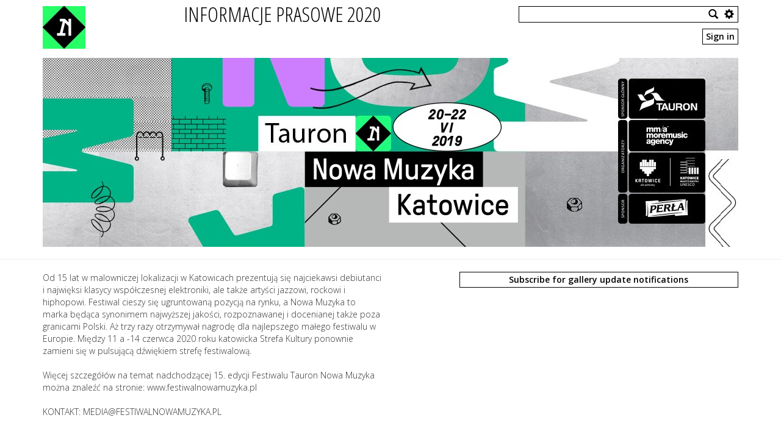

--- FILE ---
content_type: text/html; charset=utf-8
request_url: http://mailitatutotu.akarso.netrax.pl/nowa-muzyka-katowice/_C/484/
body_size: 3981
content:



<!DOCTYPE html>
<html lang="en">
<head>
	<meta charset="utf-8"/>
	<title> Informacje Prasowe 2020 </title>
	<meta name="viewport" content="width=device-width, initial-scale=1">


	

	<link rel="icon" type="image/x-icon" href="/static/common/img/favicon2.ico"/>
	<link rel="stylesheet" type="text/css" href="/static/common/css/template.css?v=3"/>
	


	
	<script src="/static/grappelli/jquery/jquery-1.9.1.min.js.pagespeed.jm.roLDJ9nOeu.js" type="text/javascript"></script>
	<script src="/static/common/js/scripts.js,qv3.pagespeed.jm.jrxEkJryRD.js"></script>
	<script>(function(i,s,o,g,r,a,m){i['GoogleAnalyticsObject']=r;i[r]=i[r]||function(){(i[r].q=i[r].q||[]).push(arguments)},i[r].l=1*new Date();a=s.createElement(o),m=s.getElementsByTagName(o)[0];a.async=1;a.src=g;m.parentNode.insertBefore(a,m)})(window,document,'script','https://www.google-analytics.com/analytics.js','ga');ga('create','UA-46439173-3','auto');ga('send','pageview');function documentListCookie(){}</script>
	<script src="/static/common/flowplayer/flowplayer-3.2.13.min.js.pagespeed.jm.u44EUhMdPK.js"></script>


</head>
<body>
<header>
<section class="container">
	<div class="row">
		<div class="col-xs-3 col-md-2">
			
				
					<a href="/nowa-muzyka-katowice/">
				
				
				
					
						<img id='logo' src="/media/cache/cd/2d/cd2d7c4b8ae134e456f69cfcb0bbad80.jpg" title="Informacje Prasowe 2020" style='margin-top:10px;'>
					
				
				</a>
			
			
		</div>
		<div class="hidden-xs hidden-sm col-md-4">
			
				<h1 class='title eventColor'>Informacje Prasowe 2020</h1>
			
		</div>
		
		<div class="col-xs-2 col-md-2">
			
      	</div>
				
		<div class="col-xs-7 col-md-4">
			<p>
			<form action="/_search/nowa-muzyka-katowice/" method="POST" id='search'>
				<input type='hidden' name='csrfmiddlewaretoken' value='wWJLDo5z2UXlrAWrC3zaqVljKGWz4uOd'/>
				<input type='text' class="form-control" placeholder="Search media" name='searchstsring'>
				
				<imput type='hidden' name='event' value='12'></imput>
				
				<span class="glyphicon glyphicon-search ss ssx" title="Search"></span>
				<span class="glyphicon glyphicon-cog ss last" title="Advanced search" id="searchSettT"></span>
				<div class="dropdown" id='searchSett'>
  					<ul class="dropdown-menu" role="menu" aria-labelledby="dropdownMenu1">
  						
						<input type='hidden' name='thisonly' value='1'>
						
						
						<input type='hidden' name='e_id' value='12'>
						
						
						<input type='hidden' name='searchform' value='0'>
						
						<input type='hidden' name='sphotos' value='1'>
						<input type='hidden' name='svideo' value='1'>
						<input type='hidden' name='saudio' value='1'>
						<input type='hidden' name='spress' value='1'>
						<input type='hidden' name='scolls' value='1'>
						
						
						<li role="presentation"><a role="menuitem" class='ssx' tabindex="-1">Advanced search</a></li>
					</ul>
				</div>
			</form>
			
				
					<a id='login_h' class='badge pull-right' href="/nowa-muzyka-katowice/_login/" title='Sign in'>Sign in</a>
				
								
			</p>
		</div>
	</div>
</section>
</header>



	




<section class="container">
	<div class="row">
		<section class="col-md-12 baner">
			
			<img src="/media/event_covers/header_tnmk_1140x310.jpg.1140x310_q85_box-0%2C309%2C0%2C309_crop_detail.jpg">
		
		</section>
	</div>
</section>
<HR>
<section class="container">
	<div class="row">
		<section class="col-md-6">
		
		<span style='white-space: pre-line'>Od 15 lat w malowniczej lokalizacji w Katowicach prezentują się najciekawsi debiutanci i najwięksi klasycy współczesnej elektroniki, ale także artyści jazzowi, rockowi i hiphopowi. Festiwal cieszy się ugruntowaną pozycją na rynku, a Nowa Muzyka to marka będąca synonimem najwyższej jakości, rozpoznawanej i docenianej także poza granicami Polski. Aż trzy razy otrzymywał nagrodę dla najlepszego małego festiwalu w Europie. Między 11 a -14 czerwca 2020 roku katowicka Strefa Kultury ponownie zamieni się w pulsującą dźwiękiem strefę festiwalową.

Więcej szczegółów na temat nadchodzącej 15. edycji Festiwalu Tauron Nowa Muzyka można znaleźć na stronie: www.festiwalnowamuzyka.pl

KONTAKT: MEDIA@FESTIWALNOWAMUZYKA.PL
</span>
		<br><br>
		</section>
		
		<section class="col-md-1 ">
		
		</section>
		
		<section class="col-md-5 ">
			
			
			<a class='badge ' id='subs' style='width:100%' href="/nowa-muzyka-katowice/_CS/484/" title='Subscribe for gallery update notifications'>Subscribe for gallery update notifications</a>			
			
			
			<div style='clear:both'></div>
			
			
            <script></script>
			
		</section>
		
	</div>
</section>
<hr>
<div class='break'></div>

<section class="container">
	<div class="row">
		<section class="col-md-7">

	<h1> Informacje Prasowe 2020:   
		
			| <a href="/nowa-muzyka-katowice/_C/151/"> Folder up</a> 
		
		
		<br><span class='pull-left'> 
<a id='sdate'> DATE</a> | <a id='sfeat'>FEATURED</a> | <a id='sname'>NAME</a> 

| <a id='stype'>TYPE</a>

<script>function sortName(a,b){a=$(a);b=$(b);return a.attr('name').toLowerCase()>b.attr('name').toLowerCase()?1:-1;};function sortType(a,b){a=$(a);b=$(b);return a.attr('ttype')>b.attr('ttype')?1:-1;};function sortDate(a,b){a=$(a);b=$(b);return parseInt(a.attr('date'))<parseInt(b.attr('date'))?1:-1;};function sortFeat(a,b){a=$(a);b=$(b);return a.attr('featured')>b.attr('featured')?-1:1;};$(function(){$('#sname').click(function(){if($(this).hasClass('active'))$('#collection_items').append($('#collection_items .sortItem').get().reverse());else $('#collection_items .sortItem').sort(sortName).appendTo('#collection_items');});$('#sdate').click(function(){if($(this).hasClass('active'))$('#collection_items').append($('#collection_items .sortItem').get().reverse());else $('#collection_items .sortItem').sort(sortDate).appendTo('#collection_items');});$('#sfeat').click(function(){if($(this).hasClass('reverse'))$('#collection_items').append($('#collection_items .sortItem').get().reverse());else $('#collection_items .sortItem').sort(sortFeat).appendTo('#collection_items');});$('#stype').click(function(){if($(this).hasClass('reverse'))$('#collection_items').append($('#collection_items .sortItem').get().reverse());else $('#collection_items .sortItem').sort(sortType).appendTo('#collection_items');});$('#sname, #sdate, #sfeat, #stype').click(function(){$('#sname, #sdate, #sfeat, #stype').removeClass('active');$(this).addClass('active');$(this).toggleClass('reverse');});});</script> </span></h1>
		
			
	</section>
		
		<section class="col-md-5 ">
			
		 		
<span class='easyForm pull-right'>
	<button class="badge download_select"><span class='glyphicon glyphicon-cloud-download'></span><span title="Select">Select &nbsp;&nbsp;</span></button>
	<button class="badge download_select_cancel hide2"><span class='glyphicon glyphicon-remove'></span><span title="Cancel">Cancel &nbsp;&nbsp;</span></button>
	<form action='/nowa-muzyka-katowice/_dlsel/.' method="GET" class="download_selected_form">
        <input type='hidden' name='csrfmiddlewaretoken' value='wWJLDo5z2UXlrAWrC3zaqVljKGWz4uOd'/>
    	<button type='submit' class="badge download_selected hide2"><span class='glyphicon glyphicon-cloud-download'></span><span title="Download selected">Download selected &nbsp;&nbsp;</span> <input class="" id="id_formclass" name="formclass" title="" type="hidden" value="DownloadSelected"/><input class="" id="id_context_name_field" name="context_name_field" title="" type="hidden"/><input class="" id="id_photoids" name="photoids" title="" type="hidden"/><input class="" id="id_audioids" name="audioids" title="" type="hidden"/><input class="" id="id_videoids" name="videoids" title="" type="hidden"/><input class="" id="id_pressids" name="pressids" title="" type="hidden"/><input class="" id="id_collids" name="collids" title="" type="hidden"/><input class="" id="id_highres" name="highres" title="" type="hidden" value="1"/> </button>    	
    </form>
    
    
    <form action='/nowa-muzyka-katowice/_dlsel/.' method="GET" class="download_selectable_form">
        <input type='hidden' name='csrfmiddlewaretoken' value='wWJLDo5z2UXlrAWrC3zaqVljKGWz4uOd'/>
    	<button type='submit' class="badge download_selectable"><span class='glyphicon glyphicon-cloud-download'></span><span title="Download all"> Download all &nbsp;&nbsp;</span> <input class="" id="id_formclass" name="formclass" title="" type="hidden" value="DownloadSelected"/><input class="" id="id_context_name_field" name="context_name_field" title="" type="hidden"/><input class="" id="id_photoids" name="photoids" title="" type="hidden"/><input class="" id="id_audioids" name="audioids" title="" type="hidden"/><input class="" id="id_videoids" name="videoids" title="" type="hidden"/><input class="" id="id_pressids" name="pressids" title="" type="hidden"/><input class="" id="id_collids" name="collids" title="" type="hidden"/><input class="" id="id_highres" name="highres" title="" type="hidden" value="1"/> </button>    	
    </form>
    
    
</span>
<script>$(function(){if($('.thumbnail:not(.coll)').length<1)$('.download_selected_form, .download_select').remove();$("#collection_items").selectable({'delay':0,'distance':0,'filter':'.thumbnail:not(.coll)','cancel':'a,img,.thumbnail'});});</script>


			
		</section>
	</div>
</section>

<div class='break'></div>

<section class="container">
	<div class="row" id='collection_items'>
		
			


		
		
		
		
		
		
			
				



<section class="col-xs-6 col-sm-3 col-md-2 sortItem  featured " name="TNMK2020 - THE STREETS SKALPEL I LOW KEY DOACZAJA DO PROGRAMU FESTIWALU 12.02.2020" featured="True" date="1581503071" ttype='press' pos="0">
	<div class="thumbnail doc doc-press" item_id='449'>
			<div class='pr'>
			<a href="/nowa-muzyka-katowice/_PR/449/">
			
				<img src="/media//defaults/press_thumb.png" width='100%'>
			
			
			
				
			
		</a>
		</div>
  		<div class="caption">
			<a href="/nowa-muzyka-katowice/_PR/449/"><h3>TNMK2020 - THE STREETS SKALPEL I LOW KEY DOACZAJA DO PROGRAMU FESTIWALU 12.02.2020</h3></a>
		
		
  		</div>
    </div>
</section>



<section class="col-xs-6 col-sm-3 col-md-2 sortItem  featured " name="TNMK2020 - PROGRAM FESTIWALU ROSNIE O WYJATKOWE NAZWISKA 22.01.20" featured="True" date="1581502121" ttype='press' pos="0">
	<div class="thumbnail doc doc-press" item_id='447'>
			<div class='pr'>
			<a href="/nowa-muzyka-katowice/_PR/447/">
			
				<img src="/media//defaults/press_thumb.png" width='100%'>
			
			
			
				
			
		</a>
		</div>
  		<div class="caption">
			<a href="/nowa-muzyka-katowice/_PR/447/"><h3>TNMK2020 - PROGRAM FESTIWALU ROSNIE O WYJATKOWE NAZWISKA 22.01.20</h3></a>
		
		
  		</div>
    </div>
</section>



<section class="col-xs-6 col-sm-3 col-md-2 sortItem  featured " name="TNMK2020 - SZESCIU WSPANIAYCH ARTYSTOW DOACZA DO PROGRAMU FESTIWALU 11.12.19" featured="True" date="1581502115" ttype='press' pos="0">
	<div class="thumbnail doc doc-press" item_id='446'>
			<div class='pr'>
			<a href="/nowa-muzyka-katowice/_PR/446/">
			
				<img src="/media//defaults/press_thumb.png" width='100%'>
			
			
			
				
			
		</a>
		</div>
  		<div class="caption">
			<a href="/nowa-muzyka-katowice/_PR/446/"><h3>TNMK2020 - SZESCIU WSPANIAYCH ARTYSTOW DOACZA DO PROGRAMU FESTIWALU 11.12.19</h3></a>
		
		
  		</div>
    </div>
</section>



<section class="col-xs-6 col-sm-3 col-md-2 sortItem  featured " name="TNMK2020 - UNDERWORLD GWIAZDA FESTIWALU 08.11.19" featured="True" date="1581502107" ttype='press' pos="0">
	<div class="thumbnail doc doc-press" item_id='445'>
			<div class='pr'>
			<a href="/nowa-muzyka-katowice/_PR/445/">
			
				<img src="/media//defaults/press_thumb.png" width='100%'>
			
			
			
				
			
		</a>
		</div>
  		<div class="caption">
			<a href="/nowa-muzyka-katowice/_PR/445/"><h3>TNMK2020 - UNDERWORLD GWIAZDA FESTIWALU 08.11.19</h3></a>
		
		
  		</div>
    </div>
</section>



<section class="col-xs-6 col-sm-3 col-md-2 sortItem  featured " name="TNMK2020 - SOAPSKIN GWIAZDA KONCERTU OTWARCIA 30.10.19" featured="True" date="1581502096" ttype='press' pos="0">
	<div class="thumbnail doc doc-press" item_id='444'>
			<div class='pr'>
			<a href="/nowa-muzyka-katowice/_PR/444/">
			
				<img src="/media//defaults/press_thumb.png" width='100%'>
			
			
			
				
			
		</a>
		</div>
  		<div class="caption">
			<a href="/nowa-muzyka-katowice/_PR/444/"><h3>TNMK2020 - SOAPSKIN GWIAZDA KONCERTU OTWARCIA 30.10.19</h3></a>
		
		
  		</div>
    </div>
</section>


			
		
		
	</div>
</section>	
<script>$.cookie('last_list','document_list',{expires:7,path:'/'});</script>



<footer>
<hr>
<section class="container">
	<div class="row">
		<div class="hidden-xs col-md-6">
		</div>
		
		<div class="coll-xs-12 col-md-6">
			<a href="/" title="LIVE Hub"><img src='/static/common/img/logo.gif' class="pull-right" style="position:relative; top:-10px;"></a>
			<h2 class="pull-right">
				Agencja LIVE Sp. z o.o.<br>
				ul. Żeromskiego 17C<br>
				01-882 Warszawa<br>
				e-mail: live@live.com.pl<br>
			</h2>
			
		</div>
	</div>	
</section>	
</footer>			
<style>.eventColor{color:#000!important}</style>

<div class="modal fade" tabindex="-1" role="dialog" aria-labelledby="Photo resolution" aria-hidden="true" id="low_vs_high">
  <div class="modal-dialog ">
    <div class="modal-content">
      
	   	You selected to download photos. Please chose desired resolution.
      <br><br>
      	<span class="badge resolutionChoice" highres='0' title="Download Low Resolution">&nbsp;&nbsp;Download Low Resolution&nbsp;&nbsp;</span>
      	<span class="badge resolutionChoice" highres='1' title="Download High Resolution">&nbsp;&nbsp;Download High Resolution&nbsp;&nbsp;</span>
    </div>
  </div>
</div>

</body>
</html>


--- FILE ---
content_type: text/plain
request_url: https://www.google-analytics.com/j/collect?v=1&_v=j102&a=1969797647&t=pageview&_s=1&dl=http%3A%2F%2Fmailitatutotu.akarso.netrax.pl%2Fnowa-muzyka-katowice%2F_C%2F484%2F&ul=en-us%40posix&dt=Informacje%20Prasowe%202020&sr=1280x720&vp=1280x720&_u=IEBAAEABAAAAACAAI~&jid=2070924805&gjid=1268092043&cid=1911446052.1768711506&tid=UA-46439173-3&_gid=55682343.1768711506&_r=1&_slc=1&z=1906418132
body_size: -455
content:
2,cG-TS83Q9N0M4